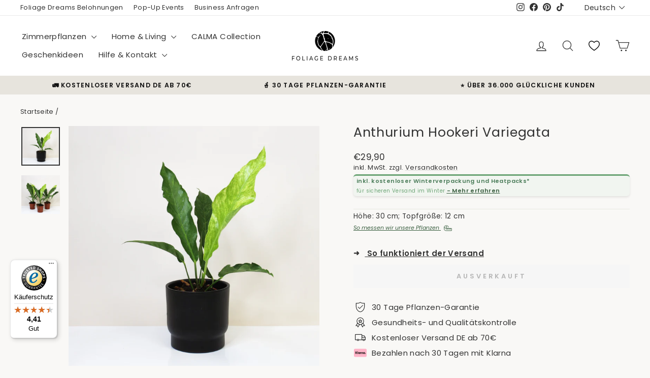

--- FILE ---
content_type: text/javascript
request_url: https://widgets.trustedshops.com/js/X0F980A41AC1238CCBDBAAA97CD83DD76.js
body_size: 1811
content:
((e,t)=>{const a={shopInfo:{tsId:"X0F980A41AC1238CCBDBAAA97CD83DD76",name:"foliagedreams.com",url:"foliagedreams.com",language:"de",targetMarket:"DEU",ratingVariant:"WIDGET",eTrustedIds:{accountId:"acc-cdf96846-abe1-411d-961d-daa986445453",channelId:"chl-342a0247-5057-4540-9edd-c371fcd824e7"},buyerProtection:{certificateType:"CLASSIC",certificateState:"PRODUCTION",mainProtectionCurrency:"EUR",classicProtectionAmount:100,maxProtectionDuration:30,plusProtectionAmount:2e4,basicProtectionAmount:100,firstCertified:"2022-07-14 00:00:00"},reviewSystem:{rating:{averageRating:4.41,averageRatingCount:1444,overallRatingCount:2516,distribution:{oneStar:80,twoStars:66,threeStars:97,fourStars:144,fiveStars:1057}},reviews:[{buyerFirstName:"Konstantin",buyerlastName:"B.",average:5,buyerStatement:"Super freundliche Mitarbeitende! Habe eine Pflanze zu Abholung bestellt und durfte mir diese dann sogar aussuchen.",rawChangeDate:"2026-01-23T17:18:26.000Z",changeDate:"23.1.2026",transactionDate:"13.1.2026"},{buyerFirstName:"Nicole",buyerlastName:"B.",average:4,buyerStatement:"Die Pflanzen waren richtig gut verpackt und kamen ohne Defekte hier an . Ich hatte mir zusätzlich ein B Ware Überraschungspaket bestellt und es wäre schön gewesen wenn die Pflanze beschriftet gewesen wären mit ihren Namen. Auch war keine Karte bei ,wie die Pflanzen gepflegt werden sollen obwohl damit auf Facebook geworben wird. Trotzdem sind es schöne und gesunde Pflanzen!",rawChangeDate:"2026-01-22T16:10:05.000Z",changeDate:"22.1.2026",transactionDate:"27.12.2025"},{buyerFirstName:"Hüseyin",buyerlastName:"A.",average:3,buyerStatement:"Produkte sind gut und sind auch gut angekommen. Man muss aber jeder Info (verzögerter Versand durch Witterungsbedingungen) oder einer offiziellen Rechnung hinterherlaufen und wartet mehrere Tage auf eine Rückmeldung.\n\nDas kann durch proaktive Kommunikation (Witterung) und automatischen Rechnungsdownload deutlich nutzerfreundlicher gestaltet werden.",rawChangeDate:"2026-01-21T17:37:48.000Z",changeDate:"21.1.2026",transactionDate:"26.12.2025"}]},features:["SHOP_CONSUMER_MEMBERSHIP","GUARANTEE_RECOG_CLASSIC_INTEGRATION","MARS_REVIEWS","MARS_EVENTS","DISABLE_REVIEWREQUEST_SENDING","MARS_QUESTIONNAIRE","MARS_PUBLIC_QUESTIONNAIRE"],consentManagementType:"OFF",urls:{profileUrl:"https://www.trustedshops.de/bewertung/info_X0F980A41AC1238CCBDBAAA97CD83DD76.html",profileUrlLegalSection:"https://www.trustedshops.de/bewertung/info_X0F980A41AC1238CCBDBAAA97CD83DD76.html#legal-info",reviewLegalUrl:"https://help.etrusted.com/hc/de/articles/23970864566162"},contractStartDate:"2022-07-12 00:00:00",shopkeeper:{name:"Mehmet Sahin",street:"Ostendstraße 19",country:"DE",city:"Pfungstadt",zip:"64319"},displayVariant:"full",variant:"full",twoLetterCountryCode:"DE"},"process.env":{STAGE:"prod"},externalConfig:{trustbadgeScriptUrl:"https://widgets.trustedshops.com/assets/trustbadge.js",cdnDomain:"widgets.trustedshops.com"},elementIdSuffix:"-98e3dadd90eb493088abdc5597a70810",buildTimestamp:"2026-01-24T05:41:46.799Z",buildStage:"prod"},r=a=>{const{trustbadgeScriptUrl:r}=a.externalConfig;let n=t.querySelector(`script[src="${r}"]`);n&&t.body.removeChild(n),n=t.createElement("script"),n.src=r,n.charset="utf-8",n.setAttribute("data-type","trustbadge-business-logic"),n.onerror=()=>{throw new Error(`The Trustbadge script could not be loaded from ${r}. Have you maybe selected an invalid TSID?`)},n.onload=()=>{e.trustbadge?.load(a)},t.body.appendChild(n)};"complete"===t.readyState?r(a):e.addEventListener("load",(()=>{r(a)}))})(window,document);

--- FILE ---
content_type: text/json
request_url: https://conf.config-security.com/model
body_size: 87
content:
{"title":"recommendation AI model (keras)","structure":"release_id=0x34:2d:64:2c:6a:35:2f:3b:66:4c:6d:2b:69:74:4e:46:63:5c:7d:77:76:24:58:53:56:6f:78:67:70;keras;7mac2gjog6pwpyxd9tvcis7gl5tt707mo4l69vjqjtwnqls5runqa7v5y0kd7pevg8dx76dt","weights":"../weights/342d642c.h5","biases":"../biases/342d642c.h5"}